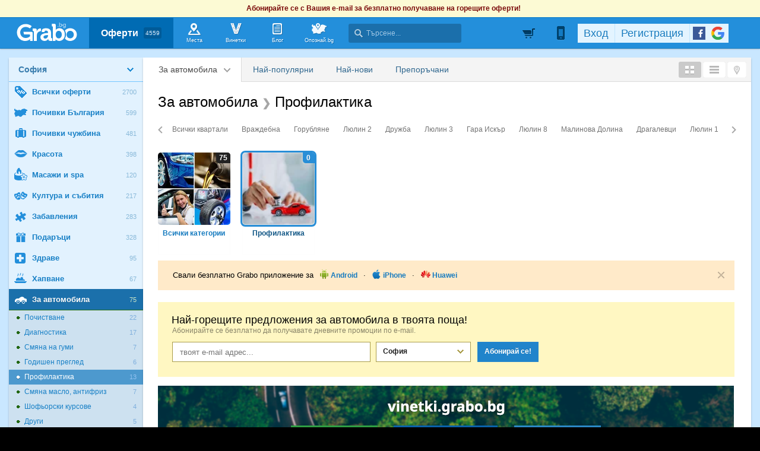

--- FILE ---
content_type: application/javascript; charset=utf-8
request_url: https://fundingchoicesmessages.google.com/f/AGSKWxWEQZgzwfU5609Ikm4uCkD5AIEH2rB9Jlv_NZPctWuiytXrrXAUblZfzDlPjJx0iqLpp0ayngtkMkKw-TcNM3ZxcmSHqioMCvnnUMflvhR8AU9sJviO56JwTH3hjYIoBJggV9CCWPaCcPMNfLoD0LxKDkGb7cxl5HDU7NRjnojhihl_Bd-FobWeagvq/_/side-ads-.mv/ads/.ads1./ad-image./VASTAdPlugin.
body_size: -1286
content:
window['316efd02-c191-4f1d-b263-33720a95153d'] = true;